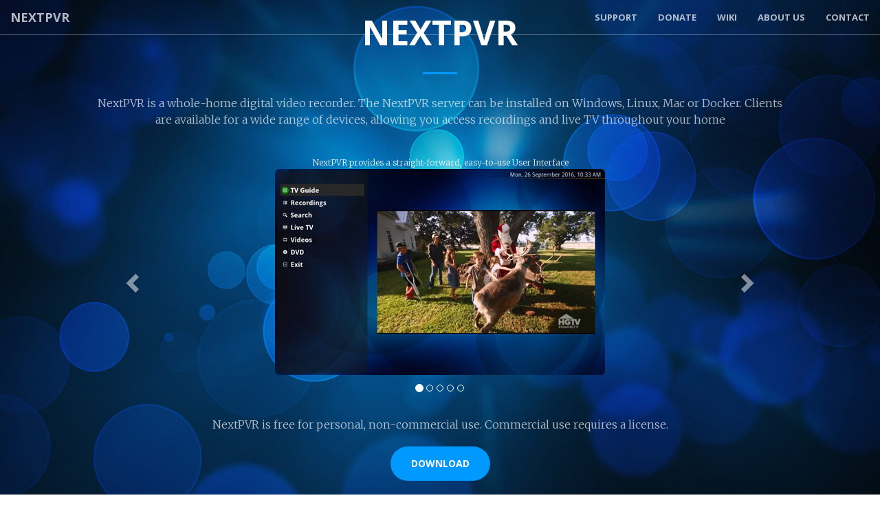

--- FILE ---
content_type: text/html; charset=UTF-8
request_url: https://nextpvr.com/
body_size: 18164
content:
<!DOCTYPE html>
<html lang="en">

<head>

    <meta charset="utf-8">
    <meta http-equiv="X-UA-Compatible" content="IE=edge">
    <meta name="viewport" content="width=device-width, initial-scale=1">
    <meta name="description" content="">
    <meta name="author" content="">

    <title>NextPVR</title>

    <!-- Bootstrap Core CSS -->
    <link href="vendor/bootstrap/css/bootstrap.min.css" rel="stylesheet">

    <!-- Custom Fonts -->
    <link href="vendor/font-awesome/css/font-awesome.min.css" rel="stylesheet" type="text/css">
    <link href='https://fonts.googleapis.com/css?family=Open+Sans:300italic,400italic,600italic,700italic,800italic,400,300,600,700,800' rel='stylesheet' type='text/css'>
    <link href='https://fonts.googleapis.com/css?family=Merriweather:400,300,300italic,400italic,700,700italic,900,900italic' rel='stylesheet' type='text/css'>

    <!-- Plugin CSS -->
    <link href="vendor/magnific-popup/magnific-popup.css" rel="stylesheet">

    <!-- Theme CSS -->
    <link href="css/creative.css" rel="stylesheet">
    
    <script type="text/javascript" src="xml2array.js"></script>

    <!-- HTML5 Shim and Respond.js IE8 support of HTML5 elements and media queries -->
    <!-- WARNING: Respond.js doesn't work if you view the page via file:// -->
    <!--[if lt IE 9]>
        <script src="https://oss.maxcdn.com/libs/html5shiv/3.7.0/html5shiv.js"></script>
        <script src="https://oss.maxcdn.com/libs/respond.js/1.4.2/respond.min.js"></script>
    <![endif]-->

</head>

<body id="page-top">

    <nav id="mainNav" class="navbar navbar-default navbar-fixed-top">
        <div class="container-fluid">
            <!-- Brand and toggle get grouped for better mobile display -->
            <div class="navbar-header">
                <button type="button" class="navbar-toggle collapsed" data-toggle="collapse" data-target="#bs-example-navbar-collapse-1">
                    <span class="sr-only">Toggle navigation</span> Menu <i class="fa fa-bars"></i>
                </button>
                <a class="navbar-brand page-scroll" href="#page-top">NextPVR</a>
            </div>

            <!-- Collect the nav links, forms, and other content for toggling -->
            <div class="collapse navbar-collapse" id="bs-example-navbar-collapse-1">
                <ul class="nav navbar-nav navbar-right">
                    <li>
                        <a class="page-scroll" href="https://forums.nextpvr.com/">Support</a>
                    </li>
                    <li>
                        <a class="page-scroll" href="donate.html">Donate</a>
                    </li>
                    <li>
                        <a class="page-scroll" href="https://github.com/sub3/NextPVR/wiki">Wiki</a>
                    </li>
                    <li>
                        <a class="page-scroll" href="#about">About Us</a>
                    </li>
                    <li>
                        <a class="page-scroll" href="#contact">Contact</a>
                    </li>
                </ul>
            </div>
            <!-- /.navbar-collapse -->
        </div>
        <!-- /.container-fluid -->
    </nav>

    <header>
        <div class="header-content">
            <div class="header-content-inner">
                <h1 id="homeHeading">NextPVR</h1>
                <hr>
                <p>NextPVR is a whole-home digital video recorder. The NextPVR server can be installed on Windows, Linux, Mac or Docker. Clients are available for a wide range of devices, allowing you access recordings and live TV throughout your home</p>
                
                <div class="container-fluid products-carousel">
           
           
                   <!-- Carousel
                    ================================================== -->
                    <div id="MissionBanner" class="carousel slide">
        
                        <!-- Indicators -->
                        <ol class="carousel-indicators">
                            <li data-target="#MissionBanner" data-slide-to="0" class="active"></li>
                            <li data-target="#MissionBanner" data-slide-to="1"></li>
                            <li data-target="#MissionBanner" data-slide-to="2"></li>
                            <li data-target="#MissionBanner" data-slide-to="3"></li>
                            <li data-target="#MissionBanner" data-slide-to="4"></li>
                        </ol>
                        <div class="carousel-inner">
                            <div class="item active">
                                <div class="shadow-layer">
                                    <div class="carousel-caption">                                        
                                        <span class="screenshot-description">NextPVR provides a straight-forward, easy-to-use User Interface </span>
                                        <p><img src="./screens/main-small.jpg" style="max-width:100%; max-height:300px;" class="img-rounded" /></p>
                                    </div>
                                </div>
                            </div>
                            <div class="item">
                                <div class="shadow-layer">
                                    <div class="carousel-caption">
                                        <span class="screenshot-description">Use the TV Guide screen to see what's on and to schedule new recordings</span>
                                        <p><img src="./screens/guide-1-small.jpg" style="max-width:100%; max-height:300px;" class="img-rounded" /></p>
                                    </div>
                                </div>
                            </div>
                            <div class="item">
                                <div class="shadow-layer">
                                    <div class="carousel-caption">
                                        <span class="screenshot-description">View details of shows, including rich show artwork</span>
                                        <p><img src="./screens/guide-2-small.png" style="max-width:100%; max-height:300px;;" class="img-rounded" /></p>
                                    </div>
                                </div>
                            </div>
                            <div class="item">
                                <div class="shadow-layer">
                                    <div class="carousel-caption">
                                        <span class="screenshot-description">Client applications for the iPhone and iPad available in the Apple App Store</span>
                                        <p><img src="./screens/ios-small.png" style="max-width:100%; max-height:300px;;" class="img-rounded" /></p>
                                    </div>
                                </div>
                            </div>        
                            <div class="item">
                                <div class="shadow-layer">
                                    <div class="carousel-caption">
                                        <span class="screenshot-description">Includes web application for easily managing your recordings, and viewing content</span>
                                        <p><img src="./screens/webapp-small.png" style="max-width:100%; max-height:300px;;" class="img-rounded" /></p>
                                    </div>
                                </div>
                            </div>                                                     
                        </div>
                        <a class="left carousel-control" href="#MissionBanner" data-slide="prev">
                            <span class="glyphicon glyphicon-chevron-left"></span>                        </a>
                        <a class="right carousel-control" href="#MissionBanner" data-slide="next">
                            <span class="glyphicon glyphicon-chevron-right"></span>                        </a>                    </div>
                    <!-- /.carousel -->
                </div>
                
                
                
                <p>NextPVR is free for personal, non-commercial use. Commercial use requires a license.</p>
                <a id="downloadLink" href="/download.html" class="btn btn-primary btn-xl page-scroll">Download</a>             </div>
        </div>
</header>


	<section id="features" class="bg-primary">
        <div class="container">
            <div class="row">
                <div class="col-lg-12 text-center">
                    <h2 class="section-heading">Features</h2>
                    <hr class="light">
                </div>
            </div>
        </div>
        <div class="container">
            <div class="row">
                <div class="col-lg-3 col-md-6 text-center">
                    <div class="service-box">
                        <i class="fa fa-4x fa-cogs text-default sr-icons"></i>
                        <h3>Devices</h3>
                        <p>Supports most devices. DVB, ATSC, QAM, DMB-T, Analog, SAT>IP, HDPVR, and Copy-Freely CableCard</p>
                    </div>
                </div>
                <div class="col-lg-3 col-md-6 text-center">
                    <div class="service-box">
                        <i class="fa fa-4x fa-television text-default sr-icons"></i>
                        <h3>Interface</h3>
                        <p>Provides an easy to use, easy to understand, TV friendly user interface for the whole family</p>
                    </div>
                </div>
                <div class="col-lg-3 col-md-6 text-center">
                    <div class="service-box">
                        <i class="fa fa-4x fa-file-video-o text-default sr-icons"></i>
                        <h3>Features</h3>
                        <p>Includes all the TV functions you'd expect... Live TV, TV Guide, Recordings, Search, Web Scheduler</p>
                    </div>
                </div>
                <div class="col-lg-3 col-md-6 text-center">
                    <div class="service-box">
                        <i class="fa fa-4x fa-heart text-default sr-icons"></i>
                        <h3>Support</h3>
                        <p>We care for our users, and will do everything we can to ensure things continue to run smoothly</p>
                    </div>
                </div>
            </div>
        </div>
    </section>
    

    <section id="about">
        <div class="container">
            <div class="row">
                <div class="col-lg-8 col-lg-offset-2 text-center">
                    <h2 class="section-heading">About Us</h2>
                    <hr class="primary">
                    <p class="text-muted">Our company was founded in 1996, and started its long relationship with video in 2003. Over the years we've provided technology and development services for a wide range of customers from industries such as broadcast television monitoring, IPTV, digital signage, exercise equipment, mobile technology, retail applications sold with hardware.</p>
                    <p class="text-muted">We work closely with our customers to help build custom solutions, providing a wide range of services, from the architecture and design, through to the implementation and deployment. Please use the 'Contact Us' link at the bottom of the page to find out more.</p>
                    <!--
                    <a href="#contact" class="page-scroll btn btn-primary btn-xl sr-button">Get Started!</a>
                    -->
                </div>
            </div>
        </div>
    </section>

    <section id="contact" class="bg-dark">
        <div class="container">
            <div class="row">
                <div class="col-lg-8 col-lg-offset-2 text-center">
                    <h2 class="section-heading">Got something you'd like to talk with us about?</h2>
                    <hr class="primary">
                    <p>If you're interested in working together on a project, or would like to talk to us about our applications, send us an email and we will get back to you as soon as possible!</p>
                </div>
                <div class="col-lg-4 col-lg-offset-4 text-center">
                    <a href="#myModal" data-toggle="modal"><i class="fa fa-envelope-o fa-3x sr-contact"></i></a>
                    <p><a href="#myModal" data-toggle="modal">Contact Us</a></p>
                </div>
            </div>
	    <div class="row text-center text-secondary">
<small>This site is protected by reCAPTCHA and the Google 
    <a href="https://policies.google.com/privacy">Privacy Policy</a> and
    <a href="https://policies.google.com/terms">Terms of Service</a> apply.
</small>
            </div>
        </div>
    </section>
    
    <div tabindex="-1" class="modal fade" id="myModal" role="dialog" aria-hidden="true" aria-labelledby="myModalLabel">
      <div class="modal-dialog">
        <div class="modal-content">
          <div class="modal-header">
            <button class="close" aria-hidden="true" type="button" data-dismiss="modal">×</button>
            <h3 id="myModalLabel">What's on your mind?</h3>
          </div>
          <div class="modal-body">
            <form class="form-horizontal col-sm-12">
              <div class="form-group"><label>Name</label><input id="contactName" class="form-control required" type="text" placeholder="Your name" data-content="Must be at least 3 characters long, and must only contain letters." data-trigger="manual" data-placement="top"></div>
              <div class="form-group"><label>Subject</label><input id="contactSubject" class="form-control required" type="text" placeholder="Message title" data-content="Must be at least 3 characters long, and must only contain letters." data-trigger="manual" data-placement="top"></div>
              <div class="form-group"><label>Message</label><textarea id="contactMessage" class="form-control" placeholder="Your message text here.." data-trigger="manual" data-placement="top"></textarea></div>
              <div class="form-group"><label>E-Mail</label><input id="contactEmail" class="form-control email" type="text" placeholder="email@you.com (so that we can contact you)" data-content="Must be a valid e-mail address (user@gmail.com)" data-trigger="manual" data-placement="top"></div>
              <div class="form-group"><button id="contactButton" class="btn btn-success pull-right">Send It!</button> <p class="help-block pull-left text-danger hide" id="form-error">&nbsp; The form is not valid. </p></div>
            </form>
          </div>
          <div class="modal-footer">
            <button class="btn" aria-hidden="true" data-dismiss="modal">Cancel</button>
          </div>
        </div>
      </div>
    </div>


    <!-- jQuery -->
    <!--<script src="vendor/jquery/jquery.min.js"></script>-->
    <script src="https://code.jquery.com/jquery-2.2.4.min.js" integrity="sha256-BbhdlvQf/xTY9gja0Dq3HiwQF8LaCRTXxZKRutelT44=" crossorigin="anonymous"></script>

    <!-- Bootstrap Core JavaScript -->
    <script src="vendor/bootstrap/js/bootstrap.min.js"></script>

    <!-- Plugin JavaScript -->

    <script src="https://cdnjs.cloudflare.com/ajax/libs/jquery-easing/1.3/jquery.easing.min.js"></script>
    <script src="vendor/scrollreveal/scrollreveal.min.js"></script>
    <script src="vendor/magnific-popup/jquery.magnific-popup.min.js"></script>

    <script src="https://www.google.com/recaptcha/api.js?render=6LepMp8UAAAAABalOSpXYnskBNSznh3geBrq7mNb"></script>

    <!-- Theme JavaScript -->
    <script src="js/creative.min.js"></script>
    
    <script type = "text/javascript">
		var contactUsToken = 'none';

		$( document ).ready(function() {
		
			/*
			jQuery.ajax({
				type :"GET",
				url : "/version.xml",
				success : function(versionXML){			
					var arr = xml2array(versionXML); 		
					var url = arr['version']['component']['installer'];
					//console.log("download: " + url);
					$("#downloadLink").attr("href", url)
				},
				error : function(){
					//error handler..
				}
			});
			*/
						
			$('#contactButton').click(function(event){
				console.log("contact");
				
				event.preventDefault();
				$('#form-error').text('');
				
				var name = $('#contactName').val();
				if (name == "" || name.length < 3){
					$('#form-error').text('Name must be 3 or more characters');
					$('#form-error').removeClass('hide');
					return;
				}
				
				var subject = $('#contactSubject').val();
				if (subject == ""){
					$('#form-error').text('You must supply a subject');
					$('#form-error').removeClass('hide');
					return;
				}				
				
				var message = $('#contactMessage').val();
				if (message == ""){
					$('#form-error').text('You must supply a message');
					$('#form-error').removeClass('hide');
					return;
				}				
				
				var email = $('#contactEmail').val();
				var pattern = /^[+a-zA-Z0-9._-]+@[a-zA-Z0-9.-]+\.[a-zA-Z]{2,4}$/i;
				if (pattern.test(email) == false){
					$('#form-error').text('Your email address is invalid');
					$('#form-error').removeClass('hide');
					return;
				}				
				
				
				var contactURL = "/contact.php?name=" + encodeURIComponent(name) + "&subject=" + encodeURIComponent(subject) + "&email=" + encodeURIComponent(email) + "&message=" + encodeURIComponent(message) + "&token=" + encodeURIComponent(contactUsToken);
				$.get(contactURL);
								
				$('#myModal').modal('toggle');
				alert("Thanks for your message. We'll be in touch soon.");
			})
		});

		grecaptcha.ready(function() {
		      grecaptcha.execute('6LepMp8UAAAAABalOSpXYnskBNSznh3geBrq7mNb', {action: 'homepage'}).then(function(token) {
			 contactUsToken = token;
		      });
		  });
  	</script>

</body>

</html>


--- FILE ---
content_type: text/html; charset=utf-8
request_url: https://www.google.com/recaptcha/api2/anchor?ar=1&k=6LepMp8UAAAAABalOSpXYnskBNSznh3geBrq7mNb&co=aHR0cHM6Ly9uZXh0cHZyLmNvbTo0NDM.&hl=en&v=PoyoqOPhxBO7pBk68S4YbpHZ&size=invisible&anchor-ms=20000&execute-ms=30000&cb=2qdhxqamq4zs
body_size: 48690
content:
<!DOCTYPE HTML><html dir="ltr" lang="en"><head><meta http-equiv="Content-Type" content="text/html; charset=UTF-8">
<meta http-equiv="X-UA-Compatible" content="IE=edge">
<title>reCAPTCHA</title>
<style type="text/css">
/* cyrillic-ext */
@font-face {
  font-family: 'Roboto';
  font-style: normal;
  font-weight: 400;
  font-stretch: 100%;
  src: url(//fonts.gstatic.com/s/roboto/v48/KFO7CnqEu92Fr1ME7kSn66aGLdTylUAMa3GUBHMdazTgWw.woff2) format('woff2');
  unicode-range: U+0460-052F, U+1C80-1C8A, U+20B4, U+2DE0-2DFF, U+A640-A69F, U+FE2E-FE2F;
}
/* cyrillic */
@font-face {
  font-family: 'Roboto';
  font-style: normal;
  font-weight: 400;
  font-stretch: 100%;
  src: url(//fonts.gstatic.com/s/roboto/v48/KFO7CnqEu92Fr1ME7kSn66aGLdTylUAMa3iUBHMdazTgWw.woff2) format('woff2');
  unicode-range: U+0301, U+0400-045F, U+0490-0491, U+04B0-04B1, U+2116;
}
/* greek-ext */
@font-face {
  font-family: 'Roboto';
  font-style: normal;
  font-weight: 400;
  font-stretch: 100%;
  src: url(//fonts.gstatic.com/s/roboto/v48/KFO7CnqEu92Fr1ME7kSn66aGLdTylUAMa3CUBHMdazTgWw.woff2) format('woff2');
  unicode-range: U+1F00-1FFF;
}
/* greek */
@font-face {
  font-family: 'Roboto';
  font-style: normal;
  font-weight: 400;
  font-stretch: 100%;
  src: url(//fonts.gstatic.com/s/roboto/v48/KFO7CnqEu92Fr1ME7kSn66aGLdTylUAMa3-UBHMdazTgWw.woff2) format('woff2');
  unicode-range: U+0370-0377, U+037A-037F, U+0384-038A, U+038C, U+038E-03A1, U+03A3-03FF;
}
/* math */
@font-face {
  font-family: 'Roboto';
  font-style: normal;
  font-weight: 400;
  font-stretch: 100%;
  src: url(//fonts.gstatic.com/s/roboto/v48/KFO7CnqEu92Fr1ME7kSn66aGLdTylUAMawCUBHMdazTgWw.woff2) format('woff2');
  unicode-range: U+0302-0303, U+0305, U+0307-0308, U+0310, U+0312, U+0315, U+031A, U+0326-0327, U+032C, U+032F-0330, U+0332-0333, U+0338, U+033A, U+0346, U+034D, U+0391-03A1, U+03A3-03A9, U+03B1-03C9, U+03D1, U+03D5-03D6, U+03F0-03F1, U+03F4-03F5, U+2016-2017, U+2034-2038, U+203C, U+2040, U+2043, U+2047, U+2050, U+2057, U+205F, U+2070-2071, U+2074-208E, U+2090-209C, U+20D0-20DC, U+20E1, U+20E5-20EF, U+2100-2112, U+2114-2115, U+2117-2121, U+2123-214F, U+2190, U+2192, U+2194-21AE, U+21B0-21E5, U+21F1-21F2, U+21F4-2211, U+2213-2214, U+2216-22FF, U+2308-230B, U+2310, U+2319, U+231C-2321, U+2336-237A, U+237C, U+2395, U+239B-23B7, U+23D0, U+23DC-23E1, U+2474-2475, U+25AF, U+25B3, U+25B7, U+25BD, U+25C1, U+25CA, U+25CC, U+25FB, U+266D-266F, U+27C0-27FF, U+2900-2AFF, U+2B0E-2B11, U+2B30-2B4C, U+2BFE, U+3030, U+FF5B, U+FF5D, U+1D400-1D7FF, U+1EE00-1EEFF;
}
/* symbols */
@font-face {
  font-family: 'Roboto';
  font-style: normal;
  font-weight: 400;
  font-stretch: 100%;
  src: url(//fonts.gstatic.com/s/roboto/v48/KFO7CnqEu92Fr1ME7kSn66aGLdTylUAMaxKUBHMdazTgWw.woff2) format('woff2');
  unicode-range: U+0001-000C, U+000E-001F, U+007F-009F, U+20DD-20E0, U+20E2-20E4, U+2150-218F, U+2190, U+2192, U+2194-2199, U+21AF, U+21E6-21F0, U+21F3, U+2218-2219, U+2299, U+22C4-22C6, U+2300-243F, U+2440-244A, U+2460-24FF, U+25A0-27BF, U+2800-28FF, U+2921-2922, U+2981, U+29BF, U+29EB, U+2B00-2BFF, U+4DC0-4DFF, U+FFF9-FFFB, U+10140-1018E, U+10190-1019C, U+101A0, U+101D0-101FD, U+102E0-102FB, U+10E60-10E7E, U+1D2C0-1D2D3, U+1D2E0-1D37F, U+1F000-1F0FF, U+1F100-1F1AD, U+1F1E6-1F1FF, U+1F30D-1F30F, U+1F315, U+1F31C, U+1F31E, U+1F320-1F32C, U+1F336, U+1F378, U+1F37D, U+1F382, U+1F393-1F39F, U+1F3A7-1F3A8, U+1F3AC-1F3AF, U+1F3C2, U+1F3C4-1F3C6, U+1F3CA-1F3CE, U+1F3D4-1F3E0, U+1F3ED, U+1F3F1-1F3F3, U+1F3F5-1F3F7, U+1F408, U+1F415, U+1F41F, U+1F426, U+1F43F, U+1F441-1F442, U+1F444, U+1F446-1F449, U+1F44C-1F44E, U+1F453, U+1F46A, U+1F47D, U+1F4A3, U+1F4B0, U+1F4B3, U+1F4B9, U+1F4BB, U+1F4BF, U+1F4C8-1F4CB, U+1F4D6, U+1F4DA, U+1F4DF, U+1F4E3-1F4E6, U+1F4EA-1F4ED, U+1F4F7, U+1F4F9-1F4FB, U+1F4FD-1F4FE, U+1F503, U+1F507-1F50B, U+1F50D, U+1F512-1F513, U+1F53E-1F54A, U+1F54F-1F5FA, U+1F610, U+1F650-1F67F, U+1F687, U+1F68D, U+1F691, U+1F694, U+1F698, U+1F6AD, U+1F6B2, U+1F6B9-1F6BA, U+1F6BC, U+1F6C6-1F6CF, U+1F6D3-1F6D7, U+1F6E0-1F6EA, U+1F6F0-1F6F3, U+1F6F7-1F6FC, U+1F700-1F7FF, U+1F800-1F80B, U+1F810-1F847, U+1F850-1F859, U+1F860-1F887, U+1F890-1F8AD, U+1F8B0-1F8BB, U+1F8C0-1F8C1, U+1F900-1F90B, U+1F93B, U+1F946, U+1F984, U+1F996, U+1F9E9, U+1FA00-1FA6F, U+1FA70-1FA7C, U+1FA80-1FA89, U+1FA8F-1FAC6, U+1FACE-1FADC, U+1FADF-1FAE9, U+1FAF0-1FAF8, U+1FB00-1FBFF;
}
/* vietnamese */
@font-face {
  font-family: 'Roboto';
  font-style: normal;
  font-weight: 400;
  font-stretch: 100%;
  src: url(//fonts.gstatic.com/s/roboto/v48/KFO7CnqEu92Fr1ME7kSn66aGLdTylUAMa3OUBHMdazTgWw.woff2) format('woff2');
  unicode-range: U+0102-0103, U+0110-0111, U+0128-0129, U+0168-0169, U+01A0-01A1, U+01AF-01B0, U+0300-0301, U+0303-0304, U+0308-0309, U+0323, U+0329, U+1EA0-1EF9, U+20AB;
}
/* latin-ext */
@font-face {
  font-family: 'Roboto';
  font-style: normal;
  font-weight: 400;
  font-stretch: 100%;
  src: url(//fonts.gstatic.com/s/roboto/v48/KFO7CnqEu92Fr1ME7kSn66aGLdTylUAMa3KUBHMdazTgWw.woff2) format('woff2');
  unicode-range: U+0100-02BA, U+02BD-02C5, U+02C7-02CC, U+02CE-02D7, U+02DD-02FF, U+0304, U+0308, U+0329, U+1D00-1DBF, U+1E00-1E9F, U+1EF2-1EFF, U+2020, U+20A0-20AB, U+20AD-20C0, U+2113, U+2C60-2C7F, U+A720-A7FF;
}
/* latin */
@font-face {
  font-family: 'Roboto';
  font-style: normal;
  font-weight: 400;
  font-stretch: 100%;
  src: url(//fonts.gstatic.com/s/roboto/v48/KFO7CnqEu92Fr1ME7kSn66aGLdTylUAMa3yUBHMdazQ.woff2) format('woff2');
  unicode-range: U+0000-00FF, U+0131, U+0152-0153, U+02BB-02BC, U+02C6, U+02DA, U+02DC, U+0304, U+0308, U+0329, U+2000-206F, U+20AC, U+2122, U+2191, U+2193, U+2212, U+2215, U+FEFF, U+FFFD;
}
/* cyrillic-ext */
@font-face {
  font-family: 'Roboto';
  font-style: normal;
  font-weight: 500;
  font-stretch: 100%;
  src: url(//fonts.gstatic.com/s/roboto/v48/KFO7CnqEu92Fr1ME7kSn66aGLdTylUAMa3GUBHMdazTgWw.woff2) format('woff2');
  unicode-range: U+0460-052F, U+1C80-1C8A, U+20B4, U+2DE0-2DFF, U+A640-A69F, U+FE2E-FE2F;
}
/* cyrillic */
@font-face {
  font-family: 'Roboto';
  font-style: normal;
  font-weight: 500;
  font-stretch: 100%;
  src: url(//fonts.gstatic.com/s/roboto/v48/KFO7CnqEu92Fr1ME7kSn66aGLdTylUAMa3iUBHMdazTgWw.woff2) format('woff2');
  unicode-range: U+0301, U+0400-045F, U+0490-0491, U+04B0-04B1, U+2116;
}
/* greek-ext */
@font-face {
  font-family: 'Roboto';
  font-style: normal;
  font-weight: 500;
  font-stretch: 100%;
  src: url(//fonts.gstatic.com/s/roboto/v48/KFO7CnqEu92Fr1ME7kSn66aGLdTylUAMa3CUBHMdazTgWw.woff2) format('woff2');
  unicode-range: U+1F00-1FFF;
}
/* greek */
@font-face {
  font-family: 'Roboto';
  font-style: normal;
  font-weight: 500;
  font-stretch: 100%;
  src: url(//fonts.gstatic.com/s/roboto/v48/KFO7CnqEu92Fr1ME7kSn66aGLdTylUAMa3-UBHMdazTgWw.woff2) format('woff2');
  unicode-range: U+0370-0377, U+037A-037F, U+0384-038A, U+038C, U+038E-03A1, U+03A3-03FF;
}
/* math */
@font-face {
  font-family: 'Roboto';
  font-style: normal;
  font-weight: 500;
  font-stretch: 100%;
  src: url(//fonts.gstatic.com/s/roboto/v48/KFO7CnqEu92Fr1ME7kSn66aGLdTylUAMawCUBHMdazTgWw.woff2) format('woff2');
  unicode-range: U+0302-0303, U+0305, U+0307-0308, U+0310, U+0312, U+0315, U+031A, U+0326-0327, U+032C, U+032F-0330, U+0332-0333, U+0338, U+033A, U+0346, U+034D, U+0391-03A1, U+03A3-03A9, U+03B1-03C9, U+03D1, U+03D5-03D6, U+03F0-03F1, U+03F4-03F5, U+2016-2017, U+2034-2038, U+203C, U+2040, U+2043, U+2047, U+2050, U+2057, U+205F, U+2070-2071, U+2074-208E, U+2090-209C, U+20D0-20DC, U+20E1, U+20E5-20EF, U+2100-2112, U+2114-2115, U+2117-2121, U+2123-214F, U+2190, U+2192, U+2194-21AE, U+21B0-21E5, U+21F1-21F2, U+21F4-2211, U+2213-2214, U+2216-22FF, U+2308-230B, U+2310, U+2319, U+231C-2321, U+2336-237A, U+237C, U+2395, U+239B-23B7, U+23D0, U+23DC-23E1, U+2474-2475, U+25AF, U+25B3, U+25B7, U+25BD, U+25C1, U+25CA, U+25CC, U+25FB, U+266D-266F, U+27C0-27FF, U+2900-2AFF, U+2B0E-2B11, U+2B30-2B4C, U+2BFE, U+3030, U+FF5B, U+FF5D, U+1D400-1D7FF, U+1EE00-1EEFF;
}
/* symbols */
@font-face {
  font-family: 'Roboto';
  font-style: normal;
  font-weight: 500;
  font-stretch: 100%;
  src: url(//fonts.gstatic.com/s/roboto/v48/KFO7CnqEu92Fr1ME7kSn66aGLdTylUAMaxKUBHMdazTgWw.woff2) format('woff2');
  unicode-range: U+0001-000C, U+000E-001F, U+007F-009F, U+20DD-20E0, U+20E2-20E4, U+2150-218F, U+2190, U+2192, U+2194-2199, U+21AF, U+21E6-21F0, U+21F3, U+2218-2219, U+2299, U+22C4-22C6, U+2300-243F, U+2440-244A, U+2460-24FF, U+25A0-27BF, U+2800-28FF, U+2921-2922, U+2981, U+29BF, U+29EB, U+2B00-2BFF, U+4DC0-4DFF, U+FFF9-FFFB, U+10140-1018E, U+10190-1019C, U+101A0, U+101D0-101FD, U+102E0-102FB, U+10E60-10E7E, U+1D2C0-1D2D3, U+1D2E0-1D37F, U+1F000-1F0FF, U+1F100-1F1AD, U+1F1E6-1F1FF, U+1F30D-1F30F, U+1F315, U+1F31C, U+1F31E, U+1F320-1F32C, U+1F336, U+1F378, U+1F37D, U+1F382, U+1F393-1F39F, U+1F3A7-1F3A8, U+1F3AC-1F3AF, U+1F3C2, U+1F3C4-1F3C6, U+1F3CA-1F3CE, U+1F3D4-1F3E0, U+1F3ED, U+1F3F1-1F3F3, U+1F3F5-1F3F7, U+1F408, U+1F415, U+1F41F, U+1F426, U+1F43F, U+1F441-1F442, U+1F444, U+1F446-1F449, U+1F44C-1F44E, U+1F453, U+1F46A, U+1F47D, U+1F4A3, U+1F4B0, U+1F4B3, U+1F4B9, U+1F4BB, U+1F4BF, U+1F4C8-1F4CB, U+1F4D6, U+1F4DA, U+1F4DF, U+1F4E3-1F4E6, U+1F4EA-1F4ED, U+1F4F7, U+1F4F9-1F4FB, U+1F4FD-1F4FE, U+1F503, U+1F507-1F50B, U+1F50D, U+1F512-1F513, U+1F53E-1F54A, U+1F54F-1F5FA, U+1F610, U+1F650-1F67F, U+1F687, U+1F68D, U+1F691, U+1F694, U+1F698, U+1F6AD, U+1F6B2, U+1F6B9-1F6BA, U+1F6BC, U+1F6C6-1F6CF, U+1F6D3-1F6D7, U+1F6E0-1F6EA, U+1F6F0-1F6F3, U+1F6F7-1F6FC, U+1F700-1F7FF, U+1F800-1F80B, U+1F810-1F847, U+1F850-1F859, U+1F860-1F887, U+1F890-1F8AD, U+1F8B0-1F8BB, U+1F8C0-1F8C1, U+1F900-1F90B, U+1F93B, U+1F946, U+1F984, U+1F996, U+1F9E9, U+1FA00-1FA6F, U+1FA70-1FA7C, U+1FA80-1FA89, U+1FA8F-1FAC6, U+1FACE-1FADC, U+1FADF-1FAE9, U+1FAF0-1FAF8, U+1FB00-1FBFF;
}
/* vietnamese */
@font-face {
  font-family: 'Roboto';
  font-style: normal;
  font-weight: 500;
  font-stretch: 100%;
  src: url(//fonts.gstatic.com/s/roboto/v48/KFO7CnqEu92Fr1ME7kSn66aGLdTylUAMa3OUBHMdazTgWw.woff2) format('woff2');
  unicode-range: U+0102-0103, U+0110-0111, U+0128-0129, U+0168-0169, U+01A0-01A1, U+01AF-01B0, U+0300-0301, U+0303-0304, U+0308-0309, U+0323, U+0329, U+1EA0-1EF9, U+20AB;
}
/* latin-ext */
@font-face {
  font-family: 'Roboto';
  font-style: normal;
  font-weight: 500;
  font-stretch: 100%;
  src: url(//fonts.gstatic.com/s/roboto/v48/KFO7CnqEu92Fr1ME7kSn66aGLdTylUAMa3KUBHMdazTgWw.woff2) format('woff2');
  unicode-range: U+0100-02BA, U+02BD-02C5, U+02C7-02CC, U+02CE-02D7, U+02DD-02FF, U+0304, U+0308, U+0329, U+1D00-1DBF, U+1E00-1E9F, U+1EF2-1EFF, U+2020, U+20A0-20AB, U+20AD-20C0, U+2113, U+2C60-2C7F, U+A720-A7FF;
}
/* latin */
@font-face {
  font-family: 'Roboto';
  font-style: normal;
  font-weight: 500;
  font-stretch: 100%;
  src: url(//fonts.gstatic.com/s/roboto/v48/KFO7CnqEu92Fr1ME7kSn66aGLdTylUAMa3yUBHMdazQ.woff2) format('woff2');
  unicode-range: U+0000-00FF, U+0131, U+0152-0153, U+02BB-02BC, U+02C6, U+02DA, U+02DC, U+0304, U+0308, U+0329, U+2000-206F, U+20AC, U+2122, U+2191, U+2193, U+2212, U+2215, U+FEFF, U+FFFD;
}
/* cyrillic-ext */
@font-face {
  font-family: 'Roboto';
  font-style: normal;
  font-weight: 900;
  font-stretch: 100%;
  src: url(//fonts.gstatic.com/s/roboto/v48/KFO7CnqEu92Fr1ME7kSn66aGLdTylUAMa3GUBHMdazTgWw.woff2) format('woff2');
  unicode-range: U+0460-052F, U+1C80-1C8A, U+20B4, U+2DE0-2DFF, U+A640-A69F, U+FE2E-FE2F;
}
/* cyrillic */
@font-face {
  font-family: 'Roboto';
  font-style: normal;
  font-weight: 900;
  font-stretch: 100%;
  src: url(//fonts.gstatic.com/s/roboto/v48/KFO7CnqEu92Fr1ME7kSn66aGLdTylUAMa3iUBHMdazTgWw.woff2) format('woff2');
  unicode-range: U+0301, U+0400-045F, U+0490-0491, U+04B0-04B1, U+2116;
}
/* greek-ext */
@font-face {
  font-family: 'Roboto';
  font-style: normal;
  font-weight: 900;
  font-stretch: 100%;
  src: url(//fonts.gstatic.com/s/roboto/v48/KFO7CnqEu92Fr1ME7kSn66aGLdTylUAMa3CUBHMdazTgWw.woff2) format('woff2');
  unicode-range: U+1F00-1FFF;
}
/* greek */
@font-face {
  font-family: 'Roboto';
  font-style: normal;
  font-weight: 900;
  font-stretch: 100%;
  src: url(//fonts.gstatic.com/s/roboto/v48/KFO7CnqEu92Fr1ME7kSn66aGLdTylUAMa3-UBHMdazTgWw.woff2) format('woff2');
  unicode-range: U+0370-0377, U+037A-037F, U+0384-038A, U+038C, U+038E-03A1, U+03A3-03FF;
}
/* math */
@font-face {
  font-family: 'Roboto';
  font-style: normal;
  font-weight: 900;
  font-stretch: 100%;
  src: url(//fonts.gstatic.com/s/roboto/v48/KFO7CnqEu92Fr1ME7kSn66aGLdTylUAMawCUBHMdazTgWw.woff2) format('woff2');
  unicode-range: U+0302-0303, U+0305, U+0307-0308, U+0310, U+0312, U+0315, U+031A, U+0326-0327, U+032C, U+032F-0330, U+0332-0333, U+0338, U+033A, U+0346, U+034D, U+0391-03A1, U+03A3-03A9, U+03B1-03C9, U+03D1, U+03D5-03D6, U+03F0-03F1, U+03F4-03F5, U+2016-2017, U+2034-2038, U+203C, U+2040, U+2043, U+2047, U+2050, U+2057, U+205F, U+2070-2071, U+2074-208E, U+2090-209C, U+20D0-20DC, U+20E1, U+20E5-20EF, U+2100-2112, U+2114-2115, U+2117-2121, U+2123-214F, U+2190, U+2192, U+2194-21AE, U+21B0-21E5, U+21F1-21F2, U+21F4-2211, U+2213-2214, U+2216-22FF, U+2308-230B, U+2310, U+2319, U+231C-2321, U+2336-237A, U+237C, U+2395, U+239B-23B7, U+23D0, U+23DC-23E1, U+2474-2475, U+25AF, U+25B3, U+25B7, U+25BD, U+25C1, U+25CA, U+25CC, U+25FB, U+266D-266F, U+27C0-27FF, U+2900-2AFF, U+2B0E-2B11, U+2B30-2B4C, U+2BFE, U+3030, U+FF5B, U+FF5D, U+1D400-1D7FF, U+1EE00-1EEFF;
}
/* symbols */
@font-face {
  font-family: 'Roboto';
  font-style: normal;
  font-weight: 900;
  font-stretch: 100%;
  src: url(//fonts.gstatic.com/s/roboto/v48/KFO7CnqEu92Fr1ME7kSn66aGLdTylUAMaxKUBHMdazTgWw.woff2) format('woff2');
  unicode-range: U+0001-000C, U+000E-001F, U+007F-009F, U+20DD-20E0, U+20E2-20E4, U+2150-218F, U+2190, U+2192, U+2194-2199, U+21AF, U+21E6-21F0, U+21F3, U+2218-2219, U+2299, U+22C4-22C6, U+2300-243F, U+2440-244A, U+2460-24FF, U+25A0-27BF, U+2800-28FF, U+2921-2922, U+2981, U+29BF, U+29EB, U+2B00-2BFF, U+4DC0-4DFF, U+FFF9-FFFB, U+10140-1018E, U+10190-1019C, U+101A0, U+101D0-101FD, U+102E0-102FB, U+10E60-10E7E, U+1D2C0-1D2D3, U+1D2E0-1D37F, U+1F000-1F0FF, U+1F100-1F1AD, U+1F1E6-1F1FF, U+1F30D-1F30F, U+1F315, U+1F31C, U+1F31E, U+1F320-1F32C, U+1F336, U+1F378, U+1F37D, U+1F382, U+1F393-1F39F, U+1F3A7-1F3A8, U+1F3AC-1F3AF, U+1F3C2, U+1F3C4-1F3C6, U+1F3CA-1F3CE, U+1F3D4-1F3E0, U+1F3ED, U+1F3F1-1F3F3, U+1F3F5-1F3F7, U+1F408, U+1F415, U+1F41F, U+1F426, U+1F43F, U+1F441-1F442, U+1F444, U+1F446-1F449, U+1F44C-1F44E, U+1F453, U+1F46A, U+1F47D, U+1F4A3, U+1F4B0, U+1F4B3, U+1F4B9, U+1F4BB, U+1F4BF, U+1F4C8-1F4CB, U+1F4D6, U+1F4DA, U+1F4DF, U+1F4E3-1F4E6, U+1F4EA-1F4ED, U+1F4F7, U+1F4F9-1F4FB, U+1F4FD-1F4FE, U+1F503, U+1F507-1F50B, U+1F50D, U+1F512-1F513, U+1F53E-1F54A, U+1F54F-1F5FA, U+1F610, U+1F650-1F67F, U+1F687, U+1F68D, U+1F691, U+1F694, U+1F698, U+1F6AD, U+1F6B2, U+1F6B9-1F6BA, U+1F6BC, U+1F6C6-1F6CF, U+1F6D3-1F6D7, U+1F6E0-1F6EA, U+1F6F0-1F6F3, U+1F6F7-1F6FC, U+1F700-1F7FF, U+1F800-1F80B, U+1F810-1F847, U+1F850-1F859, U+1F860-1F887, U+1F890-1F8AD, U+1F8B0-1F8BB, U+1F8C0-1F8C1, U+1F900-1F90B, U+1F93B, U+1F946, U+1F984, U+1F996, U+1F9E9, U+1FA00-1FA6F, U+1FA70-1FA7C, U+1FA80-1FA89, U+1FA8F-1FAC6, U+1FACE-1FADC, U+1FADF-1FAE9, U+1FAF0-1FAF8, U+1FB00-1FBFF;
}
/* vietnamese */
@font-face {
  font-family: 'Roboto';
  font-style: normal;
  font-weight: 900;
  font-stretch: 100%;
  src: url(//fonts.gstatic.com/s/roboto/v48/KFO7CnqEu92Fr1ME7kSn66aGLdTylUAMa3OUBHMdazTgWw.woff2) format('woff2');
  unicode-range: U+0102-0103, U+0110-0111, U+0128-0129, U+0168-0169, U+01A0-01A1, U+01AF-01B0, U+0300-0301, U+0303-0304, U+0308-0309, U+0323, U+0329, U+1EA0-1EF9, U+20AB;
}
/* latin-ext */
@font-face {
  font-family: 'Roboto';
  font-style: normal;
  font-weight: 900;
  font-stretch: 100%;
  src: url(//fonts.gstatic.com/s/roboto/v48/KFO7CnqEu92Fr1ME7kSn66aGLdTylUAMa3KUBHMdazTgWw.woff2) format('woff2');
  unicode-range: U+0100-02BA, U+02BD-02C5, U+02C7-02CC, U+02CE-02D7, U+02DD-02FF, U+0304, U+0308, U+0329, U+1D00-1DBF, U+1E00-1E9F, U+1EF2-1EFF, U+2020, U+20A0-20AB, U+20AD-20C0, U+2113, U+2C60-2C7F, U+A720-A7FF;
}
/* latin */
@font-face {
  font-family: 'Roboto';
  font-style: normal;
  font-weight: 900;
  font-stretch: 100%;
  src: url(//fonts.gstatic.com/s/roboto/v48/KFO7CnqEu92Fr1ME7kSn66aGLdTylUAMa3yUBHMdazQ.woff2) format('woff2');
  unicode-range: U+0000-00FF, U+0131, U+0152-0153, U+02BB-02BC, U+02C6, U+02DA, U+02DC, U+0304, U+0308, U+0329, U+2000-206F, U+20AC, U+2122, U+2191, U+2193, U+2212, U+2215, U+FEFF, U+FFFD;
}

</style>
<link rel="stylesheet" type="text/css" href="https://www.gstatic.com/recaptcha/releases/PoyoqOPhxBO7pBk68S4YbpHZ/styles__ltr.css">
<script nonce="IDSLaYyNZglI9YUQ3KyR6A" type="text/javascript">window['__recaptcha_api'] = 'https://www.google.com/recaptcha/api2/';</script>
<script type="text/javascript" src="https://www.gstatic.com/recaptcha/releases/PoyoqOPhxBO7pBk68S4YbpHZ/recaptcha__en.js" nonce="IDSLaYyNZglI9YUQ3KyR6A">
      
    </script></head>
<body><div id="rc-anchor-alert" class="rc-anchor-alert"></div>
<input type="hidden" id="recaptcha-token" value="[base64]">
<script type="text/javascript" nonce="IDSLaYyNZglI9YUQ3KyR6A">
      recaptcha.anchor.Main.init("[\x22ainput\x22,[\x22bgdata\x22,\x22\x22,\[base64]/[base64]/[base64]/ZyhXLGgpOnEoW04sMjEsbF0sVywwKSxoKSxmYWxzZSxmYWxzZSl9Y2F0Y2goayl7RygzNTgsVyk/[base64]/[base64]/[base64]/[base64]/[base64]/[base64]/[base64]/bmV3IEJbT10oRFswXSk6dz09Mj9uZXcgQltPXShEWzBdLERbMV0pOnc9PTM/bmV3IEJbT10oRFswXSxEWzFdLERbMl0pOnc9PTQ/[base64]/[base64]/[base64]/[base64]/[base64]\\u003d\x22,\[base64]\\u003d\x22,\x22D8OWwo3DjMOfwrTCmnbDq8KRejZHwqnDqGVbBsOqwop/[base64]/CqsKvXFEyw5TDo0N7WMO9c0/[base64]/Ct8KOwpZKwrp9CHfDsMKawqgiAnwNccK4wrvDq8K6OMOFOMKzwoAwE8Orw5PDuMKQDAR5w4fCrj1DeANgw6vCr8OxDMOjVz3ClFtGwqhSNnPCpcOiw59zQSBNB8OCwoodXsKLMsKIwqN4w4RVRSnCnlp9woLCtcK5DUo/w7YCwr8uRMKGw5fCinnDrsOQZ8Oqwo7Ckgd6IhnDk8OmwpTCt3HDm0oow4lFBH/CnsOPwrAsX8O+J8KTHldGw43DhlQ0w6JAcnjDucOcDlFKwqtZw47Cg8OHw4YZwqDCssOKQMKyw5gGZzxsGQpucMOTMMO5wpoQwp8uw6lAQ8OxfCZfMCUWw77DpCjDvMOcIhEIdk0Lw5PCmmlfaWJfMmzDtWzCliMJakcCwpvDlU3CrQx7ZWwzfEAiKsKzw4s/RA3Cr8Kgwoopwp4GUsOBGcKjHAxXDMOdwrhCwp1gw47CvcOdTMOaCHLDucONNcKxwoHClyRZw73Dm1LCqRTCr8Oww6vDksOnwp83w6MJFQE9wo8/dCd3wqfDsMOlMsKLw5vCh8Kqw58GH8KmDjhSwrloCMKxw54Tw7RofMK8w4V1w7pewq/ClcOaKTvDgTvCv8Ocw5DCg3NbL8O0w53DtAQxEFrDt2UJw55mBcOAw7oIamLDtcKWZCQCw6tCRcO4w7rDqcOKJMKeRMKSw43DiMK6FQduwo4wS8K8T8OuwozDu3jCi8OWw5rDpytMWsOMCjHCjCVNw55EeVVjw6vCm2how5nChMOWw7IcZcK6wo/Dr8KdPcODwovDp8OTwpnCqwzCmERQbkDDpMKOGkZtwrvCvsKxwpcDw5DDosO4wpzCvxllel08wp1nwobCnRUMw5k9w4MJw4/Di8OqGMKwRMORwqTCgsOJwqvCi0ROw47Dn8ONUwooJsKGHzrDoyvCvWLCv8K6ZsKHw6/CksOXe23CiMKfw6stfMKdw6fDg1rDrcOuFWXDtl/CpDfDglnDp8KRw514w5DCjgzCkmIdwpEvw7gIB8KWS8OLwqBEwpBGwofCp03Dn0Q9w57DlArCvmnDlBsswrrCq8KHw68JXyLDlyjCjsO4w4Yzw7nDt8K4wo/CmnXCscOXwrzDiMOHw7w6IzLCjHPDhi4ICnLDv1s4wolhw73Cm0rCoXLChcKGwqbCmQ4BwrjChsKYwrsRX8OpwphuKkDDtRwoY8ONwq0Nw5nDtcKmwpTDtMOFexvCnsOsw77CrjfDjMO8CMK/wp7DicKwwp3ClE0CHcKlMy8rw7EDwrhYwoRjw69mw63Cg3BVKcKlwrRuw6IBG08Tw4zDhAXCu8O8wqjCqW7CisOow7nDtcKMfihNO2pnMUgaEcOYw53Dg8KSw7JzJGMPHMOTwoMlZHbDhVZYeWfDuykNHFYxwqTDgMKiFAB4w4Q1w4Nlw6bCjQbDg8OpSF/Dv8OFwqVRwpg2w6Y6w6HDiVF1BMOFOsKZwqUEwogZO8ODEiIEZybCtjLDpcKLworDvUsGw5jCnFHCgMK/[base64]/Ch8KXwoMXwrQ0P8K7C0lsfMKnwo00TMOeZMOzwoDCocOBw4zDkDpgA8KiTcKTTx/CjEZBwqsYwqA9bMOJwrzCnDTCoEpka8KGb8Kbwo4+O0IFCg86c8KxwqXCtgvDv8KCwqrCrhcrKQkxbytRw5Alw7nDqUpcwrHDoTvCiEXDi8OWLMOCOMK0w7hZXyrDr8K/CX3DusOmwrHDuTzDlkU3woDCrA0IwrDDnzbDv8Ogw7dswpzDocOfw45pwr0AwolEw4EPBcKMFcOGMEfDl8KoE3MqR8KPw6MAw5TCmkvCnhBSw6HCicOKwpRMK8KcA1DDmMOYMcOWey/CsVrDpcKwXiBtAj/DocOEAW3DgMOdwrjDsgrCol/DoMK1wrRIACcXFMOrL0ocw7M7w6dzeMK5w5NiaFTDs8Oew63Dt8K8PcO1wqBNQjDCsV/[base64]/CpTLDnSrDngvCr8OHI8Kye8K+w7DDiV8WYn/[base64]/[base64]/[base64]/[base64]/Ckg4xw7rCv8ONw5nDmsKKw5EDJsOBIRrDgcOzw70YwrXDugrDksOvWMOHLcOhUcKKeWd8w5QMJ8KaLnHDuMOrUh7CiE7DqzAdRcO/[base64]/[base64]/CrzPDlEbDgcObBsKxw7/DrcKhOMO5wobCqcOBwrVmw5RkUnLDkcKCLSZywr7CksOJwonDiMO2wodXwrTDnMOZwqUCw5TClMO1wp/Ck8OddjEnTSjDvcKQNsK+VyzDoCo1FmXDtBxGw6zDrynCn8Osw4E9wogaIkBIfcK6wo8gAEdcwrnCpzA8w5rDqMO/TxNFwoo5w7fDuMO2FMOMw6bDlCUpwp/DgcO1IjfCjMKzw6/[base64]/CpCbCgcKpw4vCncOtE8OzdzR0esKBAzpRwolRwoDDjBZSwpZPw6waSwjDs8KtwqFmOsKnwqnCkwZ8WsO/[base64]/DvsOrVEg9wp5APcKATsO3B8OPBsOFEMOIwr3DsMORDXrDkiMgw57ClcKnb8Kdw4tLw4HDo8OJCTNwVcKTw5TCrcO7ZSwoAMORwq1nw6DDuHXCmMOXwr5TTMOUe8O+GMKGwqHCssOhf1B+w4ouw4QSwoPDinbCoMKGQMOjw6nCiAErwr8+wrMywp4Bw6HDikXCvH/ChUMMw7nCv8OGw5rDpA/[base64]/Dlg3CgwfCusK6J8KQYcKuH8KHBsO3FWESKjkjdsKlSWMcw7DCssOGYsKawodRw7Y6woLDq8Okwp44wr7Di0rCu8OACcKXwpZnPiYHFX/CvXAuBhbDlizCqng6wqk4w63CiDAwYsKJKMOzc8Kiw43DmwknCU/DlMOwwpQ1w74UwpDCg8KHwqtvVVAbEcKYesKgwpNrw6xvwqkCFMKEwolKwqpuwqYkw7nDhcOvOsO9YQpEw4bCtMKmQMKxOA/[base64]/wr0rw5zDjTUBwptlOQTCk3XCmjREwqwZwq5Qw41aYlLCkcK4w6EefQ5+cWIDRnpJcsOsUyYMw7tww5LCpMO5wrw/[base64]/[base64]/DsMObLsO6w6zDqmfDuQzCo07Co0rDhcKkMVTDgTlCOHDCuMOowrvDvcK+woHCqMOTwp3CgUN5e2Zlw5HDrQtAdGk6GFswUMOwwoPClhMowp7DmC9PwrBGRMK/[base64]/CrjbDtB/DjMOgwqXCssOrAcKtRcO6w7MqF8OkG8KcwokPVWTDoUbDpcO5w53DqHMwH8Kzw6Y2QyATa3kBw6rCsVrCjj0vFx7DmQHCisKIwpHDs8Oww7DCiWxAwoPDgX/DrsOhw57DuCZAw7ZGKsOJw7TCjGEIwrzDqsKYw7h4woDCpFjCslDDkTTCl8Kcw5zDhgTCl8KoJMOPbh3DgsOcTsK2EDF2a8KnccOQw5zDp8K5b8KZw7fDgcK/RMOBw6d5w7/[base64]/Cu1/[base64]/CqsONQjLCqMK6KcOZCMKcYwzDu1VRw5LDjgPCglrDvgkTwqfDkcK4wovDhlxzfcOlw7Y/[base64]/DqzTCjHjCg8OZc8KiwqgUEcKpI3Rtw4lJO8OvGjVfwrXDn0o+dWZFw6jDu08uwqE1w4g2QXYEe8Kaw71+w6NsTMKsw50XLcKtBMO5FDnDrcO4dzMRw7/Cj8O5IxgiHW/DrsOpw5E4ABhlwokLwobDj8O8RsO+w51ow5DDiUDClMO0w4PDicKiB8OPXMKgw4nDmMKLFcKjNcKkwoLDuhLDnmPCo2BdPinDh8O7w6rDtSjDtMKKwpV+w4TDimkYwovCpwI/YMKTRVDDj0DDjw/[base64]/DrsK1Vi/DpMONwoUqw5EXwqUxwptKTcKbaGdCc8Ojw7TCn0E0w5rDhMOuwpJVaMKsDsOJw6EpwovCkyHCosOxw5vCgcKawoBYw4TDqMK+dBZpw5XDhcK/w74uFcOwWSY7w6YNcGbDrMONw4hRdsK8aAFzw5vCv1VAWm5cJMOJwrTDo3Vsw6drX8KtOMK/[base64]/FMO0YsKBBcKXw4/CqXPCuXdSwqzDtl0QIzBTwqEmbTN9wqrClU7CrcKsFMKOL8OTa8OuwrjCncK7OsOUwqfCoMOZbcOWw7TCmsKjAjTDgivDmSTDkDZwKxI0wrnCsCvCvsO/[base64]/CpcOAABBvEcO7XcO5bhnCj0nCiMO3w75aMUjCr1Z5wqoSSMO1KWIqwqPClcOWdMKwwrrCnFhRTcO1AX8lXcOsfgTDp8OENHjDksOWwqNDdMKIw7XCpsOcF0IjcxLDvFETRcKRfQXCicKTwpPClsOWCcK6w4A1MsKOUcKedDw/LgXDmFBpw5gqwrvDqcOVEMOhbsOffU10PDrCoCIPwo7CgHHDuQtof2Y/w7dVWcK3w49yUSTCiMOfQ8KUSMOCLsKjeX9gQFnDoEbDhcO1fsOgU8OPw7LCsT7Cu8KReAY9Im3Cj8KMUwgkOEsCG8OMw57Djz/CmCfDoToqwpI+wpXDuxrChh1cYMOpw5jDsUTDs8KkMB3CuRlmwozDpsO3w5Fmwp0cC8OgwrHDvMOaCERRRx3CkRsXwr4DwrBAHsK1w6/[base64]/Ch8OlesKuPSLCvybDjsOTw6hBX0M3YcKbw5zCvMKBwqlTw7pfwqMrwrQkwooXw4B3K8K5C3oDwoDCrsO5wqfCg8KzWRkVwrPClMOCw7pGYi/[base64]/CucOKFcKVOlFZRcOSW8KWw53CnFvCq8KaS8Opw5/[base64]/[base64]/w5dnwoZGHzHCuiDDhRh+woXDtVoVdHLDq1c+WhVswpXDisKxw5Mqwo3CocOyV8OHMsOifcOVI2t+wrzDswPDhA/DlgzCgmrCh8KbfcOKTHpgJnFXa8Ocw6dcwpFsTcKAwr3CqFQILwAlw6PCvSYJShHCvCU6wqzCmgoKFsKbN8K9woLDj09Dwpo/w5PCpsO3worCqzRKwolJw5w8wpPDkwJ0w6w3P3AYwpo6McOJw4bDqQAVw7k/e8OEw5DCiMO+wq3DpUFlCloRFiHCq8K/cyXDlhtnc8OWIsOCwoF2w5LCicOVOlU/[base64]/IcOWA1BNMsOTdcKgJT1iw43DqsKTwq51LHDDlznCplDDvFtfTCrCoynCl8KtBcOYwqMTbzANw6oaOiXCnjAgdH4Mezp3KFgMwrFuwpVhw5QvWsKaBsOKKF3CjBAJFgjCqcKrwq7DscKBw65fSMKpRlvCmyXCn0hLwqd+Z8OeaBtiw4oOwrzDnsOcwo5HVHk/w50GXH/[base64]/[base64]/CkS3Dux8xw7wBK8Kvwpocw4shJW7CjMKKw7wLwrvDrgnCo21UOmTDrcKiBw8vwosKw7F6RxbDqz/DhMKnw4IMw7fDqUIcw7cGwrpHfFfCpcKewoIkwpkNwpZ+woFTwpZOwpACKCtqwo/Cqy3DncKNwr7Dgn8nO8KGw4jDh8KME3wNKx7Co8KxRCfDlcObbcOuwqzCiQNaPcK9w7wFDsOkw791FsKVFcK5TnQ3woHCnsO7wrfCqU8hwoJ5wq7CkCfDnMK/ekZRw5F5w5tkOTHDg8OJfGTCsRU5w4NUw7AjEsOsaghOw5HCp8KLbsO6w7JDw5pFKzYAWWrDrUYJMsOpawbDgsOiSsKmfXU+LMOEDMOkw4fDozPDmcK1w6YUw5JjAFpCw6HCjAkzW8O7wp83wqvCscKEUns5w6HCrxdBw6/CpgNSOC7DqnHDlMKzQ3tvwrfDtMOewqsAwpbDmVjChULCgXbDn2wJLlXCusKmw4cIGsKfCFlmw5FMwqwVw73Dm1IBPsOOwpLDmcKJwqHDo8KYDsKzMsOPAsO6bMO/[base64]/[base64]/[base64]/wpkAw7tQOsKGwqrClMKOPQ7CusOJTgHCuMK0HhLCq8KmwrfChnTDoD3CgMOMwp5Iw4PClsOtbUHDqDbCrVbDnsOuwq/DuUfDrWEqw7w9PsOUDsOkw4DDmSrDugLDjRbDk1VbHUIRwp1IwoPCvSUuWMKtDcOdw5JRWwwOwqwxLHjClDPDqsKKw4HDg8K0w7cow5RrwolJVsOZw7V0woTDmcOew68jw4zDpsOEYsOULMO4EMOZHA8Jwoodw4NJNcOwwpUAY1jDmsKjNsONRRDCmcK/wrfDlCrDrsKUwrwDw4kxwrotwoXCtQ0BfcK/X3xUOMKSw4RzNx4NwrDCrzHCq2Z/[base64]/OAhsOC8eOCxow5IrTMO3w64MwqzCtMOQwociazt4DsKPw559w77DtcOtHsOmaMOTw6rCoMKcDFcEwrvCmcKCJsKbbMK9wqDCmMObw6dKRHQgXMOZdzdUEXQjw7/CsMKfemlKVzlnKsKnwrRsw4l9w5Ycwo0Nw4/Cj2IaC8Orw6QjfMOdwp7Dn0gXw4nDj1DCn8KOdGLCnMOFShA0w6lsw7Vaw6tKVcKVXMOlL0PDtsK6F8KyWXEdXMO2w7Uuw6RHGcOaS0IuwqPCsWQJPcKTNwjDnGrDrMOew7/CkyIeesOEHsO+FS/DvsKROCLCjMKYSUTCjsOJTFbDhMKYYS/DsArDhSrClxTDn1XDiCYJwpTCncOvR8Kdw7clwpZNwqXCp8OLOV5RIQFywrHDqMKOw7wswonCo2LCsBMJCV3DlMOGU0PDocOMLhjDvcKmQFfDlwXDtMOLECzClgPCtsK+wqp2eMOGIEBCwqBmwr3CuMKbw5RABAQKw5/DocKlIMOIwrfDocO2w7lKw6wbKClxIQDDpcKBe3rDo8O4wojCgkfCmTjCjsKXCcKbw6VZwq3CrFZ1BgcIwq/CtgrDh8O3w5zCjW4KwqQaw6Bfb8OswpLDgcOqCcK9wrYgw4thwpohelA+MgLCkUzDsU3DtMOnMMK0HzQkw5hrDsOBWiV+w4jDgcK0R0TCqcKkA2N+FcKvd8OmaRLCqG5LwptBNS/[base64]/CsMKEw50Yw4kZDsOoZgpiw6bDl8K0QnhPcCPClMKmL3jDm2tMY8O/QMKcWBxnwqbDocOZwqvDghYfHsOQw7PChcKew4NRw4p2w4Muwr/DgMOWZcOKAsODw4cLwp40C8KcKUgKwovCrhMRwqPCsCI5w6zDjFTCugoLw57Cn8OXwrt7ATHDksOOwqkjJ8O5QsO7w5VLMcKZAW4aK2jDicKcAMOtHMOYaChVdMK8OMKkQBdECAfCt8Oiw4JQHcOfblYHIUl1w73Ds8KzVGfDribDtSzDlxTCvcK1wpBpBsO/wqTCv2jCtcOuSzbDnVA/Ugp9V8KldsK0STvDunVTw7YDKS3DpcKzw7fCksOiPDE4w7LDmXZmEQLCp8K8wonCicOKwprDi8KKwrvDvcOKwphaMmXDqsKPG3p/[base64]/[base64]/Csn98w63CrGjClRfCnsOfbyDCsWNqw6jDmwMew7LCo8K3w4TDlWrCrsKNw5gDwpLDmWXCi8KDATszw7PDrj7DjsKSW8Kod8OIFhLCsUhkd8KPR8OwCArCp8Oaw6RAP1HDkm8pXsKpw4/DgcKSH8OlMsO5M8Kww47CnE7DpE3Di8KvcsK8wrV2wobCgz1mcBDCvxTCvw9CVVJ4wpnDh1zCgcOFLz3CvsK+Y8KVScO8YWPDlcKFwrvDssKLDjzCkXnDi0IUw47Cq8KTwoHCg8KVwocvWgrDp8Kvwq5oNsOXw7nDnA3Du8O+wr/DgFRqQcOtw5IkIcKXw5PDrVBbS0jDn0Yvw5rDhcKow4sNeCzCjEtWw7rCvlUlJ0bDgEtCYcOIwr1PIcOZbypcwpHCmsKEw7PDpcOEw4XDuX/CjMKXw6vCmmrDtcKiw7bCqsK7wrJeDhrCm8KVw7PDkMKafwkfL1bDvcO7w4cyUcOiIsOWw5pLI8Kbw7xiwpvCh8OEw5DDmcODwozCg2fDvhXCqELDocOzUsKZaMO3dcO1wo/DhsOKLX3CkUBpwqYJwpMHw7/CgsKZwqJXwrXCiG8pWn8iw7kTw7rDrQ/[base64]/Dr8Kwwp7Cj8Ogw7/DrMK6U8OIdW/DkMKUCcKYwo88QAzDlsOqw4kjecK2wqXDuhgQX8Ove8KnwrTCncKUFgLCkMK1EsKiw7TDkQ7DghrDsMOWNg8WwqPDlsOCZy1Iwp9bwrYrMsO3wqlwHsKkwrHDihXCrSAzRsKEw4vDqQsZw6DCqhttwpBQw6ovwrUoNHTDuSPCs3zCgsOXY8O/MMKsw6HCmMOywposwq/CtcKaGMOXw4Jsw5pcSRUaIgIxwrrCg8KfXRrDjMObcsKuC8KTNlTCt8O2wq/DhG0xKQPDpcK8ZMO/[base64]/CmMKAOsKFeBzCmMK4wpfCsMOwaXbDk2ctwqctw6vCvlpPw5ZtbTnDucK5WcOawqTCgRA9woYAeB/[base64]/Dq8KrIA55w4QAwpDDpMOpwqLChcKCw5VmwoPDgMO7FUnCm0/Ci05QPcOYcMO9SkxWMhbDlXElw5s2wqLDq2YNwoF1w7dDHDXDnsO/wp7DlcOse8O/NsKPcQLDt1jCrhTCq8KTAifChcODTBk/wrfChTDCi8KLwpXDoQjCrCF+w7FgccKZd1ciw5xwMiTCnsKRw65jw5E6cy/DrFNtwpMzwqjDpWXDo8Kgw71TMC3DlDbCvMKCFcKZw6dWwrkVJcOPw7nCr3jDnjHDoMO7ZcOGbFTDlgopJ8OZOg8CwpjCv8O+WATDsMKew4dbWAfDg8KIw5PDh8OSw4VUInbCkDTCh8KyHhJOG8O/R8K7w4nCjcKXGE47wqIGw5HCtcOOdcKvRcO5wqQgfinDmE4zZ8Orw6FVw6nDscOCQMKWwrrDtwRnfWTChsKhw5LCrRvDscO4fsOKA8OGWzvDhsOlwoXDt8OgwoPDtMKpAifDgxdowrYEa8K1OMOLRi/DnykqXSUIwq7CuUYBSThJfMOqIcOfwr99wr5gZsKKGArDlVrDhsK2Y2vDnj5JHsKLwpjCoGrDlcKnw6N5YBXDlcO3wqrDvwMxwqfDjAPDu8Oiw6LDqz3DlknCgcKCw78vXMOKBsKUwr1pYV3DglBze8KvwqxywqvClCbDmUbCvMOIwp3DqRfCocKLw6/CtMKXEnkQDcKTwojDqMOyFWzChXHCm8KJBEnCk8K4CcOBwp/DlSDDoMOsw73DoAdUw4Ncw6LCjsOaw67CiXNJIy3CiXjCuMKYHsKLZAByOw4yYcK8wpUJwqjCp3gHw45vwp4cCGohw4l0GxnChDjDkR9/wpl5w7jCrMOhWMOgPjoCw6XCtcOSRVhjwpsPw7cpWDrDs8OCw50/acOCwqrDlhJfMcO9wpLDtRVTwqJ1NsOPRCnCrU7CmcKIw7ZAw7/DqMKGwobCv8KyXlvDosK2wrA5GMOHw63DmVwGwpoVNkIHwphaw6vDrMOwdzMaw4Row5LDk8KqRsKbw7xzwpASKcKEw7kQwqXDoEJUHAg2wrgbwofCpcK/wqnCr0VOwodPwpvDuHvDqMOjwow+XcKSGGPCkzIrKVvDs8KLJ8Khw5Y+AmjCkSIxVsOCw6vDvMK7w6jDusOGwrDDs8ORdyzDocKGWcKRw7XCgSJPV8O8w7nCncK6wpXDokTCkMOgGQtJasOkSsKmXAZNcMOuBlzCkcK7ICExw4MfVmV2w5zCh8Olw6bDjsO/Qhdvwq8PwpAbw7LDnAkNwp8GwoHCiMO+aMKPw4zCpHbCmcKPPz0EWMK6w5/Ci1gLfS3DuELDsSluwqTDlMKTTkvDvQISSMKpwrjDoh/ChsOFwpZDwrtdGUwrYVxOw5fCp8KnwpJDAE7DijPDqcOOw4rDvy3Cp8O2Bi3DscKbZsKIQ8K0w7/CvhLClMOKw6PCnyzCnMOZw7rDl8OFw7hnw4MreMOdYCnCjcK5wqXCkH7CnMOAw7rDsAU0MMOHw5DDqAzDrVTClsKuAWfCuwHCtsO5HWnCvnweQsKgwqbDriYISifCg8KNw4IWWksQwq/[base64]/[base64]/wpPDgy05wo7CtMORw5ZWC8K1wotcw43DgnbCgcKawqLCoX0Vw4sTw7rCtCzClsO/[base64]/Mh9dQ8Ofwp/DnzZuw4nDiMK4PsKSw6LDgMOTwpXDlsO+w6fDmcK4wqTCiDTCjG3Ct8Khwo5fZcO+wrQAHFjCjiUtOT/[base64]/CgcOlwrg8w5nCkVvDv8Kyw7vDnMKgY2drw7BZw78nP8OFW8KqwpPCo8OiwqbCq8ORw6YCQH/Ct3hSF1FAw4FQecKaw5RXwoVkwr7DlMKWQcOWACLCuHnDqX3CpsORRXQNw7fCkMOJCBvDugVDwq/[base64]/[base64]/wpVgwoN6wqBCZ8Odw5JrK05uKxbDimvCncOCw77CmD7DnMKNPgTCrsKlw4LCqsOTw53CssK7wpA5wo46wpRORxxsw4QpwrQOwrrDpwHCgX8ICypywpDDkgMuw4rCv8Oawo/DvVgbJcOkw7oPw6nCksO/[base64]/DsMOZwrzClMKzS8OxE01ewoIlw63CpMO4w7HCuwcOZHNKGgtFw69iwqATw4grdMKOw5lnwrMkwrjCt8OCWMK2BTFrSyPCjcOrw68LU8Kow7kdHcOpwqVnWsOTCMO8LMOsIsKjw7nDmGTDqMOOXGc0PMOLw7wlw7zCqhVKHMK7w74RZD/DhRx6DQIiGhLDk8KKwr/CgFfCg8OGw5tbw4Nfw71sCcKMwrcmw45Ew6/DqidJe8Ksw6YZw5EpwrbCtRFsOWTCvcO5WTENw5nCrsOQwqfCj3LDqsKVAmEaG3AiwrokwqHDpxLCtGJiwqt3enPCnMKUUMOpZcK9wo/DqsKXwojCrQLDgVMMw7nDnMOLw7xyT8KOHFLCgcOpV33Dmz9fw7VQwpwXD1DCmU1Ww4zCiMKYwpkuw5c+wq3CgUVPd8OJwpgcw5wDwpo6fHHCgmTDlHpZw5vCjsOxw6/[base64]/K8OZDsKAw4I+w4N+woYGw6Rtw5sMwqYxGVtgA8KUw6c/wo/[base64]/FSfDrsKnw5TCvmkewow+Bloiwq7CghvDpMKew70nw5R5BF/DvMO9Y8KtCQVxPMKKw6TCrWvDhE7Cm8KHbcKrw4lSw4/[base64]/In4XAW4qwqzChcOfTMKVGcObwoXDsW3CqCzDjT59w7hnw4LCvzwLIxQ/[base64]/[base64]/wrwkKsKJH0lzwrrDtcK/woYMwowlw400H8OOw57ChMKKO8OJPmVnwqLCp8Ktwo/Dv1/[base64]/wpPDkE3CvcKmRgbDrhbDinxxSMODw5kdw4zChcKQwrpdw4AVw7oQDmcgK2oPN3LCt8K2bsOOXyMhCcODwq0gHcKpwoZ4YsK3ACUUwphICsKZwr/[base64]/DkcOoZBjDpsKWw6l1FgHCqAZpwpNnw4V5PcKAwpHCjBg8fMOqw7kbwq/[base64]/ClsK8wqbDlcKvw7TDl1NLw4vDg2cqw60dUDxzP8KCXcKxF8Okwq7CtcKywrLCr8KOHk40w5Z2BcOowqTCnzMhTsOlA8O8UcOSwoTClMKuw5nCr3sSa8KzN8KpbGIKwq3Cn8OJdsKEdsK9PklHw7HDqR4lHlUBwqbCiU/DrsKmw4PChlLDo8OTeiHCisKHT8K2wqvCrAtQf8KycMKCJ8KRBcK7w7/Cn03DpcKjQn1KwphjAMKKO3AdCMKdIMO4w6bDicKFw4zDj8K9A8ODfyxnwrvChMKnw4U/wpHDl2vDkcOVwrnCiwrCkTrCtnoSw5PCiRF6w73Cpz3DsUhfw7TDslPDrMKLCFPCqMKkw7R/c8OqIWwuQcK7wrVMwo7DosKrw6rCpyktScKgw5jDn8Kfwo97wpoLB8KQa03CvHfDtMK6w4zCtMKiwqYGwrzDji3Clh/CpMKYwoR7FWdoX3vCti3CgCHDvsO6woTDl8OtWsK+dcOtwo4rIMKVwoBew4x4wp5jwpllPsOdwprCsyXCssKrREU/[base64]/FcOuw5TChALDu27Dq8OYcsKqw6LCo8K5w4MuEy7DnMKEfsOiw6FbGcKew40sw63DmMKLNsK+woZUw5sGPMOQK1TDsMKtwotow7rCnMKYw4/ChcOrGQPDnMKHExXCpk7CiEnCkMK6wqsif8KxSUNGDStMPgsdw4bCpzMow5HDq3jDh8KiwpwAw7LCl3BVBRrDpk0VSkPDihhrw5AdKQDCucOfwpvCiDcHwrFiwqPDqsKiwoDDtE/Ds8OVw7kYwrjCmsK5VcK6JAkIw7E/AMKYeMKURgVTfsKlwrLCnRfDgnd5w5tMDsKWw63DnsOawrxCRMOKw4jCvVLCnFA5WC47w7t/SE3CqsKgw5lsaCtKUAEZwolow48QS8KIMCl9wpIVw6MoeQbDo8OjwrEyw5TDjGMuXMODRXh+YsOEw6zDu8OGAcKAB8Oxb8KHw6ozMUpPwpBlF2jDlz/[base64]/w7HDj8Krw4jDtW3CgcOVw5vCjMOyVzTCujbCpcOOfcKJU8OyBcKbYsKOw4TDj8Ozw6sbVGPCuRvCi8OgcsORw7vDpcKCRkEJZMK/[base64]/IVfDoljDgcONw6Umwo4Lw5oTw59Hw5l5wrvDqMOuUsKPKcOIYWMrwqbCmMKdwqjCjsK8w6MhwpzCjMKkEDctacK9eMOoQHkfwozDsMOPBsORKRoyw6PCi1vCnVkHPMO0VTF+wqPCg8KGwr/[base64]/Cs8KHbyLCiHpQZMK0wpzCjjTCunx7Z3zDiMOwW3/CsljDj8OtLS0FPlvDlyTDhsKOWR7DmEfDicOPC8OowoURwqvDjsO4wogjw6/DszwewqjDoyrDtynDg8OxwpwcWArDqsOHwoTCrz3DlMKNM8KNwr8MKsKbIVPCvMOQwpzDg0PDmBp7wpF5Cik9aRAKwoUbwpDCvGNUFsKIw5V6d8KNw6zCi8OQwoPDswJIwr0lw7ESw5NPSibDuzULPMKsw43CmwXDtTY+U2/CgsOoN8Obw4TDhlXDsHZLw7IMwqDCkRTDtQLCmsOQE8O/[base64]/DgcK1JsKiNCgPw44vwp3CuMOmOcOWwrvDg8Knw4/CpwsDHsKyw5YDYwZywqLClTHDiznCo8KTDlrCnArCm8K+ThUUeE9FJcOdw6RVwoUnGy/DkDVcw7HCtTdGwqHCuDPDnsOWeB1Hwp8Vbm43w4xzNsK9cMKBwr0yDMOKKj/CsExWAx/DjcO5PsKxUU9LTgDDgsOsNV3CqiLCj2HDk1ciwrjCvMOKRsO2wpTDscO/w7DDuGQIw5jCkQbDpivCjSknw51nw5DDiMOHwpXDm8OpZMKtw4TDg8K6wrfDoXdpSCHCtcKDFcO2woFnYllnw6pLU0TDv8Okw4/[base64]/[base64]/[base64]/DoW7CvlRCJcK7fG/[base64]/FMKJTMOUcF58SMOsBRLDmDfCgyYqWCRLTsOqw5rChlN2w4oNKHAWwoJXYl/CoinChcOsdFlGQsKUHsKFwq0iwrXCn8KEem17w6jCjE0hwo9fNcODbRI5bgskXcKew47Dm8OkwoLCosOqw5NdwqNcUSvDtcKTd1DCgghcwplDUsKNwo7CvcKuw7DDt8Kjw68Cwpsbw7fDrMKXA8O+wpvDuXh/S0jCrsOGw4hKwoNs\x22],null,[\x22conf\x22,null,\x226LepMp8UAAAAABalOSpXYnskBNSznh3geBrq7mNb\x22,0,null,null,null,1,[21,125,63,73,95,87,41,43,42,83,102,105,109,121],[1017145,797],0,null,null,null,null,0,null,0,null,700,1,null,0,\[base64]/76lBhnEnQkZnOKMAhk\\u003d\x22,0,0,null,null,1,null,0,0,null,null,null,0],\x22https://nextpvr.com:443\x22,null,[3,1,1],null,null,null,1,3600,[\x22https://www.google.com/intl/en/policies/privacy/\x22,\x22https://www.google.com/intl/en/policies/terms/\x22],\x228lUtflzrS/HKx4HQeumsmTKxo/icSTBRWVrA/cLzEGU\\u003d\x22,1,0,null,1,1768867020839,0,0,[220,68],null,[253,244,230,87,33],\x22RC-7M11PFEPOKrEfw\x22,null,null,null,null,null,\x220dAFcWeA76r02F4gZdHC9cI-xN-_G_G_ZbdNaUxmQDJXMKfSsembjOrjlJCMlFSZnnuJqKDGwKLse79UuiKZwWnH2VWFZpHQMobw\x22,1768949820844]");
    </script></body></html>

--- FILE ---
content_type: text/css
request_url: https://nextpvr.com/css/creative.css
body_size: 13858
content:
/*!
 * Start Bootstrap - Creative v3.3.7+1 (http://startbootstrap.com/template-overviews/creative)
 * Copyright 2013-2016 Start Bootstrap
 * Licensed under MIT (https://github.com/BlackrockDigital/startbootstrap/blob/gh-pages/LICENSE)
 */
html,
body {
  height: 100%;
  width: 100%;
}
body {
  font-family: 'Merriweather', 'Helvetica Neue', Arial, sans-serif;
}
hr {
  border-color:#0099FF;
  border-width: 3px;
  max-width: 50px;
}
hr.light {
  border-color: white;
}
a {
  -webkit-transition: all 0.35s;
  -moz-transition: all 0.35s;
  transition: all 0.35s;
  color: #0099FF;
}
a:hover,
a:focus {
  color: #eb3812;
}
h1,
h2,
h3,
h4,
h5,
h6 {
  font-family: 'Open Sans', 'Helvetica Neue', Arial, sans-serif;
}
p {
  font-size: 16px;
  line-height: 1.5;
  margin-bottom: 20px;
}
.bg-primary {
  background-color: #0099FF;
}
.bg-dark {
  background-color: #222222;
  color: white;
}

.text-faded {
  color: rgba(255, 255, 255, 0.7);
}
section {
  padding: 100px 0;
}
aside {
  padding: 50px 0;
}
.no-padding {
  padding: 0;
}
.navbar-default {
  background-color: white;
  border-color: rgba(34, 34, 34, 0.05);
  font-family: 'Open Sans', 'Helvetica Neue', Arial, sans-serif;
  -webkit-transition: all 0.35s;
  -moz-transition: all 0.35s;
  transition: all 0.35s;
}
.navbar-default .navbar-header .navbar-brand {
  color: #0099FF;
  font-family: 'Open Sans', 'Helvetica Neue', Arial, sans-serif;
  font-weight: 700;
  text-transform: uppercase;
}
.navbar-default .navbar-header .navbar-brand:hover,
.navbar-default .navbar-header .navbar-brand:focus {
  color: #eb3812;
}
.navbar-default .navbar-header .navbar-toggle {
  font-weight: 700;
  font-size: 12px;
  color: #222222;
  text-transform: uppercase;
}
.navbar-default .nav > li > a,
.navbar-default .nav > li > a:focus {
  text-transform: uppercase;
  font-weight: 700;
  font-size: 13px;
  color: #222222;
}
.navbar-default .nav > li > a:hover,
.navbar-default .nav > li > a:focus:hover {
  color: #0099FF;
}
.navbar-default .nav > li.active > a,
.navbar-default .nav > li.active > a:focus {
  color: #0099FF !important;
  background-color: transparent;
}
.navbar-default .nav > li.active > a:hover,
.navbar-default .nav > li.active > a:focus:hover {
  background-color: transparent;
}
@media (min-width: 768px) {
  .navbar-default {
    background-color: transparent;
    border-color: rgba(255, 255, 255, 0.3);
  }
  .navbar-default .navbar-header .navbar-brand {
    color: rgba(255, 255, 255, 0.7);
  }
  .navbar-default .navbar-header .navbar-brand:hover,
  .navbar-default .navbar-header .navbar-brand:focus {
    color: white;
  }
  .navbar-default .nav > li > a,
  .navbar-default .nav > li > a:focus {
    color: rgba(255, 255, 255, 0.7);
  }
  .navbar-default .nav > li > a:hover,
  .navbar-default .nav > li > a:focus:hover {
    color: white;
  }
  .navbar-default.affix {
    background-color: white;
    border-color: rgba(34, 34, 34, 0.05);
  }
  .navbar-default.affix .navbar-header .navbar-brand {
    color: #0099FF;
    font-size: 14px;
  }
  .navbar-default.affix .navbar-header .navbar-brand:hover,
  .navbar-default.affix .navbar-header .navbar-brand:focus {
    color: #eb3812;
  }
  .navbar-default.affix .nav > li > a,
  .navbar-default.affix .nav > li > a:focus {
    color: #222222;
  }
  .navbar-default.affix .nav > li > a:hover,
  .navbar-default.affix .nav > li > a:focus:hover {
    color: #0099FF;
  }
}
header {
  position: relative;
  width: 100%;
  min-height: auto;
  -webkit-background-size: cover;
  -moz-background-size: cover;
  background-size: cover;
  -o-background-size: cover;
  background-position: center;
  background-image: url('../blue-abstract-circles-333725.jpg');
  text-align: center;
  color: white;
}
header .header-content {  
  position: relative;
  text-align: center;
  padding: 100px 15px 100px;
  width: 100%;
}
header .header-content .header-content-inner h1 {
  font-weight: 700;
  text-transform: uppercase;
  margin-top: 0;
  margin-bottom: 0;
  font-size: 30px;
}
header .header-content .header-content-inner hr {
  margin: 30px auto;
}
header .header-content .header-content-inner p {
  font-weight: 300;
  color: rgba(255, 255, 255, 0.7);
  font-size: 16px;
  margin-bottom: 20px;
}
@media (min-width: 768px) {
  header {
    min-height: 100%;
  }
  header .header-content {
    position: absolute;
    top: 50%;
    -webkit-transform: translateY(-50%);
    -ms-transform: translateY(-50%);
    transform: translateY(-50%);
    padding: 0 50px;
  }
  header .header-content .header-content-inner {
    max-width: 1000px;
    margin-left: auto;
    margin-right: auto;
  }
  header .header-content .header-content-inner h1 {
    font-size: 50px;
  }
  header .header-content .header-content-inner p {
    font-size: 16px;
    max-width: 100%;
    margin-left: auto;
    margin-right: auto;
  }
}
.section-heading {
  margin-top: 0;
}
.service-box {
  max-width: 400px;
  min-height: 204px;
  margin: 50px auto 0;
}
@media (min-width: 992px) {
  .service-box {
    margin: 20px auto 0;
  }
}
.service-box p {
  margin-bottom: 0;
}
.portfolio-box {
  position: relative;
  display: block;
  max-width: 650px;
  margin: 0 auto;
}
.portfolio-box .portfolio-box-caption {
  color: white;
  opacity: 0;
  display: block;
  background: rgba(240, 95, 64, 0.9);
  position: absolute;
  bottom: 0;
  text-align: center;
  width: 100%;
  height: 100%;
  -webkit-transition: all 0.35s;
  -moz-transition: all 0.35s;
  transition: all 0.35s;
}
.portfolio-box .portfolio-box-caption .portfolio-box-caption-content {
  width: 100%;
  text-align: center;
  position: absolute;
  top: 50%;
  transform: translateY(-50%);
}
.portfolio-box .portfolio-box-caption .portfolio-box-caption-content .project-category,
.portfolio-box .portfolio-box-caption .portfolio-box-caption-content .project-name {
  font-family: 'Open Sans', 'Helvetica Neue', Arial, sans-serif;
  padding: 0 15px;
}
.portfolio-box .portfolio-box-caption .portfolio-box-caption-content .project-category {
  text-transform: uppercase;
  font-weight: 600;
  font-size: 14px;
}
.portfolio-box .portfolio-box-caption .portfolio-box-caption-content .project-name {
  font-size: 18px;
}
.portfolio-box:hover .portfolio-box-caption {
  opacity: 1;
}
.portfolio-box:focus {
  outline: none;
}
@media (min-width: 768px) {
  .portfolio-box .portfolio-box-caption .portfolio-box-caption-content .project-category {
    font-size: 16px;
  }
  .portfolio-box .portfolio-box-caption .portfolio-box-caption-content .project-name {
    font-size: 22px;
  }
}
.call-to-action h2 {
  margin: 0 auto 20px;
}
.text-primary {
  color: #0099FF;
}
.no-gutter > [class*='col-'] {
  padding-right: 0;
  padding-left: 0;
}
.btn-default {
  color: #222222;
  background-color: white;
  border-color: white;
  -webkit-transition: all 0.35s;
  -moz-transition: all 0.35s;
  transition: all 0.35s;
}
.btn-default:hover,
.btn-default:focus,
.btn-default.focus,
.btn-default:active,
.btn-default.active,
.open > .dropdown-toggle.btn-default {
  color: #222222;
  background-color: #f2f2f2;
  border-color: #ededed;
}
.btn-default:active,
.btn-default.active,
.open > .dropdown-toggle.btn-default {
  background-image: none;
}
.btn-default.disabled,
.btn-default[disabled],
fieldset[disabled] .btn-default,
.btn-default.disabled:hover,
.btn-default[disabled]:hover,
fieldset[disabled] .btn-default:hover,
.btn-default.disabled:focus,
.btn-default[disabled]:focus,
fieldset[disabled] .btn-default:focus,
.btn-default.disabled.focus,
.btn-default[disabled].focus,
fieldset[disabled] .btn-default.focus,
.btn-default.disabled:active,
.btn-default[disabled]:active,
fieldset[disabled] .btn-default:active,
.btn-default.disabled.active,
.btn-default[disabled].active,
fieldset[disabled] .btn-default.active {
  background-color: white;
  border-color: white;
}
.btn-default .badge {
  color: white;
  background-color: #222222;
}
.btn-primary {
  color: white;
  background-color: #0099FF;
  border-color: #0099FF;
  -webkit-transition: all 0.35s;
  -moz-transition: all 0.35s;
  transition: all 0.35s;
}
.btn-primary:hover,
.btn-primary:focus,
.btn-primary.focus,
.btn-primary:active,
.btn-primary.active,
.open > .dropdown-toggle.btn-primary {
  color: white;
  background-color:#666666;
  border-color: #666666;
}
.btn-primary:active,
.btn-primary.active,
.open > .dropdown-toggle.btn-primary {
  background-image: none;
}
.btn-primary.disabled,
.btn-primary[disabled],
fieldset[disabled] .btn-primary,
.btn-primary.disabled:hover,
.btn-primary[disabled]:hover,
fieldset[disabled] .btn-primary:hover,
.btn-primary.disabled:focus,
.btn-primary[disabled]:focus,
fieldset[disabled] .btn-primary:focus,
.btn-primary.disabled.focus,
.btn-primary[disabled].focus,
fieldset[disabled] .btn-primary.focus,
.btn-primary.disabled:active,
.btn-primary[disabled]:active,
fieldset[disabled] .btn-primary:active,
.btn-primary.disabled.active,
.btn-primary[disabled].active,
fieldset[disabled] .btn-primary.active {
  background-color: #0099FF;
  border-color: #0099FF;
}
.btn-primary .badge {
  color: #0099FF;
  background-color: white;
}
.btn {
  font-family: 'Open Sans', 'Helvetica Neue', Arial, sans-serif;
  border: none;
  border-radius: 300px;
  font-weight: 700;
  text-transform: uppercase;
}
.btn-xl {
  padding: 15px 30px;
}
::-moz-selection {
  color: white;
  text-shadow: none;
  background: #222222;
}
::selection {
  color: white;
  text-shadow: none;
  background: #222222;
}
img::selection {
  color: white;
  background: transparent;
}
img::-moz-selection {
  color: white;
  background: transparent;
}
body {
  webkit-tap-highlight-color: #222222;
}


/* THE CAROUSEL
-------------------------------------------------- */

/* Carousel base class */
 .carousel { 
	background-image: none;
	background-color: transparent;
    margin-bottom: 00px;
	width: 100%;
}
/* Since positioning the image, we need to help out the caption */
 .carousel-caption {
    text-shadow: none;
    z-index: 10;
    top: 10px;
    margin: 10px;
    padding: 0 0px;
}

.carousel-caption h1 {
    font-size: 80px;
    font-weight:200;
    line-height:1;
	
}

.carousel-caption-shade {
    color: #fff;
    background-color: transparent;
}

.carousel-control.left, .carousel-control.right {
    background-image: none
}

.carousel-indicators {
  z-index: 13;
}
/* Declare heights because of positioning of img element */
.carousel .item {
    min-height:400px;
    min-width:100%;
    background-color: transparent;
}




.carousel-inner > .item > img {
    position: absolute;
    top: 0;
    left: 0;
    height:500px;
}

.carousel-inner .item {
    width: 100%;
    -webkit-background-size: cover;
    -moz-background-size: cover;
    -o-background-size: cover;
    background-size: cover;
}

.carousel-control {
	width: 10%;
}

.products-carousel {
    padding-right: 0px;
    padding-left: 0px;
    margin-right: auto;
    margin-left: auto;
}

.ad1 {
    background: url(../img/banner/banner_5.jpg) no-repeat center center;
}
.ad2 {
    background: url(../img/banner/banner3.jpg) no-repeat center top;
}

.ad3 {
    background: url(../img/banner/banner1.jpg) no-repeat center top;
}

.ad4 {
    background: url(../img/banner/banner2.jpg) no-repeat center top;
}



.shadow-layer {
    background-color:none;
    background-color: transparent;
    -webkit-transition: background-color 0.5s ease;
    -moz-transition: background-color 0.5s ease;
    -o-transition: background-color 0.5s ease;
    transition: background-color 0.5s ease;
    position: absolute;
    top: 0;
    left: 0;
    width: 100%;
    height: 100%;
}
.shadow-layer:hover {
    background-color: transparent;
    -webkit-transition: background-color 0.5s ease;
    -moz-transition: background-color 0.5s ease;
    -o-transition: background-color 0.5s ease;
    transition: background-color 0.5s ease;
}

.help-block {
    color: #a94442;
}

  
.screenshot-description {
  font-weight: 200;
  color: rgba(255, 255, 255, 0.9);
  font-size: 12px;
  margin-bottom: 20px;
}




#donate {
 background: lightGrey;
 -moz-border-radius: 12px; 
 border-radius: 12px; /* standards-compliant: (IE) */ 
}

#donate-nz {
 background-color:#94AFAF;
 -moz-border-radius: 12px; 
 border-radius: 12px; /* standards-compliant: (IE) */ 
}

.donate-section-header {
color:#FFFFFF;
background-color:#999999;
border-top-right-radius: 12px;
border-top-left-radius: 12px;
padding:6px; 
}

#donate-inner {
 background: white;
 -moz-border-radius: 12px; 
 border-radius: 12px; /* standards-compliant: (IE) */ 
}

.box { 
margin:5px; 
padding:10px; 
}

#donate-inner {
  font-weight: 300;
  color: black;
}

#donate-inner .p {
  padding:10px; 
}


a.lightLink:link { 
color: white; 
text-decoration: underline;
}

.download-header {
 padding: 30px;
 background-color:#222222;
 min-height: 120px;
 -moz-border-radius: 12px; 
 border-radius: 12px; /* standards-compliant: (IE) */ 
}

.zoomable {
	color: #a2a2a2;
	font-family: 'Open Sans', 'Helvetica Neue', Arial, sans-serif;
	font-size: 16px;
    transition: transform .25s; /* Animation */
    margin: 0 auto;
}

.zoomable:hover {
    transform: scale(1.1); /* (150% zoom - Note: if the zoom is too large, it will go outside of the viewport) */
}

.grecaptcha-badge { 
    opacity: 0;
}

.linkonblue {
    color: yellow;
}

--- FILE ---
content_type: application/javascript
request_url: https://nextpvr.com/xml2array.js
body_size: 3903
content:
//////////////////////////////////// xml2array() ////////////////////////////////////////
//See http://www.openjs.com/scripts/xml_parser/
var not_whitespace = new RegExp(/[^\s]/);//This can be given inside the funciton - I made it a global variable to make the scipt a little bit faster.
var parent_count;
//Process the xml data
function xml2array(xmlDoc,parent_count) {
	var arr;
	var parent = "";
	parent_count = parent_count || new Object;

	var attribute_inside = 0; /*:CONFIG: Value - 1 or 0
	*	If 1, Value and Attribute will be shown inside the tag - like this...
	*	For the XML string...
	*	<guid isPermaLink="true">http://www.bin-co.com/</guid>
	*	The resulting array will be...
	*	array['guid']['value'] = "http://www.bin-co.com/";
	*	array['guid']['attribute_isPermaLink'] = "true";
	*	
	*	If 0, the value will be inside the tag but the attribute will be outside - like this...	
	*	For the same XML String the resulting array will be...
	*	array['guid'] = "http://www.bin-co.com/";
	*	array['attribute_guid_isPermaLink'] = "true";
	*/

	if(xmlDoc.nodeName && xmlDoc.nodeName.charAt(0) != "#") {
		if(xmlDoc.childNodes.length > 1) { //If its a parent
			arr = new Object;
			parent = xmlDoc.nodeName;
			
		}
	}
	var value = xmlDoc.nodeValue;
	if(xmlDoc.parentNode && xmlDoc.parentNode.nodeName && value) {
		if(not_whitespace.test(value)) {//If its a child
			arr = new Object;
			arr[xmlDoc.parentNode.nodeName] = value;
		}
	}

	if(xmlDoc.childNodes.length) {
		if(xmlDoc.childNodes.length == 1) { //Just one item in this tag.
			arr = xml2array(xmlDoc.childNodes[0],parent_count); //:RECURSION:
		} else { //If there is more than one childNodes, go thru them one by one and get their results.
			var index = 0;

			for(var i=0; i<xmlDoc.childNodes.length; i++) {//Go thru all the child nodes.
				var temp = xml2array(xmlDoc.childNodes[i],parent_count); //:RECURSION:
				if(temp) {
					var assoc = false;
					var arr_count = 0;
					for(key in temp) {
						if(isNaN(key)) assoc = true;
						arr_count++;
						if(arr_count>2) break;//We just need to know wether it is a single value array or not
					}

					if(assoc && arr_count == 1) {
						if(arr[key]) { 	//If another element exists with the same tag name before,
										//		put it in a numeric array.
							//Find out how many time this parent made its appearance
							if(!parent_count || !parent_count[key]) {
								parent_count[key] = 0;

								var temp_arr = arr[key];
								arr[key] = new Object;
								arr[key][0] = temp_arr;
							}
							parent_count[key]++;
							arr[key][parent_count[key]] = temp[key]; //Members of of a numeric array
						} else {
							parent_count[key] = 0;
							arr[key] = temp[key];
							if(xmlDoc.childNodes[i].attributes && xmlDoc.childNodes[i].attributes.length) {
								for(var j=0; j<xmlDoc.childNodes[i].attributes.length; j++) {
									var nname = xmlDoc.childNodes[i].attributes[j].nodeName;
									if(nname) {
										/* Value and Attribute inside the tag */
										if(attribute_inside) {
											var temp_arr = arr[key];
											arr[key] = new Object;
											arr[key]['value'] = temp_arr;
											arr[key]['attribute_'+nname] = xmlDoc.childNodes[i].attributes[j].nodeValue;
										} else {
										/* Value in the tag and Attribute otside the tag(in parent) */
											arr['attribute_' + key + '_' + nname] = xmlDoc.childNodes[i].attributes[j].nodeValue;
										}
									}
								} //End of 'for(var j=0; j<xmlDoc. ...'
							} //End of 'if(xmlDoc.childNodes[i] ...'
						}
					} else {
						arr[index] = temp;
						index++;
					}
				} //End of 'if(temp) {'
			} //End of 'for(var i=0; i<xmlDoc. ...'
		}
	}

	if(parent && arr) {
		var temp = arr;
		arr = new Object;
		
		arr[parent] = temp;
	}
	return arr;
}
